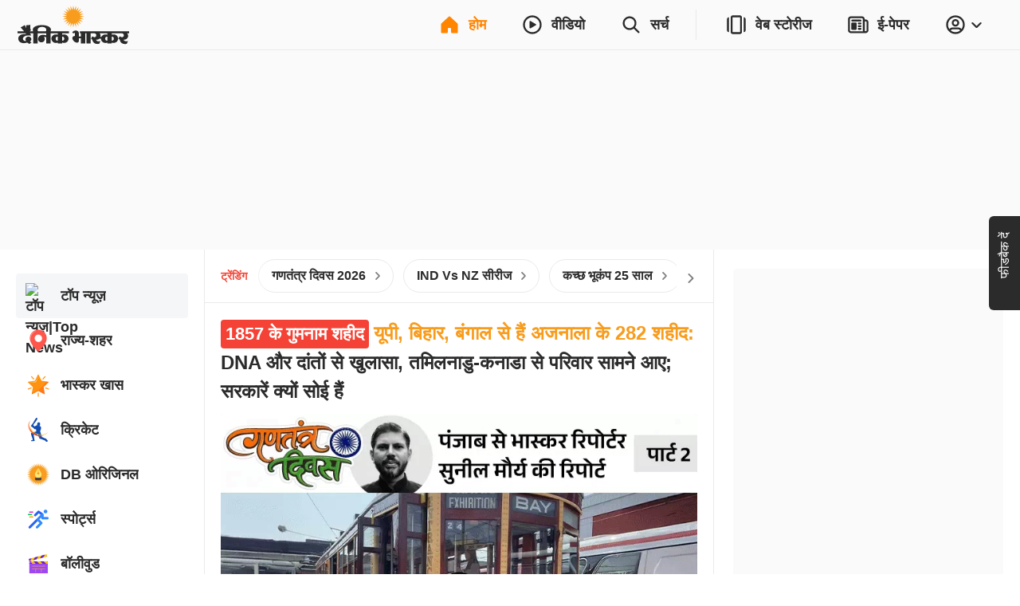

--- FILE ---
content_type: application/javascript; charset=utf-8
request_url: https://fundingchoicesmessages.google.com/f/AGSKWxWuEYF3Dd48OMaS4HcsTk-InwsmfKZJzx7jJk1n9xPEH65J_p0z5iLqpRA6J21skbyiASOGhoQHlW3aVZbEUcQ0x7wph9wCu_A-_cakMR3fgeyRAGVZP1uMTth0unRouQkGQ1aBgFn70IffN8xSJr6XHciGSN0fhRijNLVuSPHdr_nqJPHml45DII9-/_/blogads./mpu-dm.htm/column-ad--affiliate-link._your_ad.
body_size: -1288
content:
window['fc4a9013-238d-4586-b17d-6765d8d02d23'] = true;